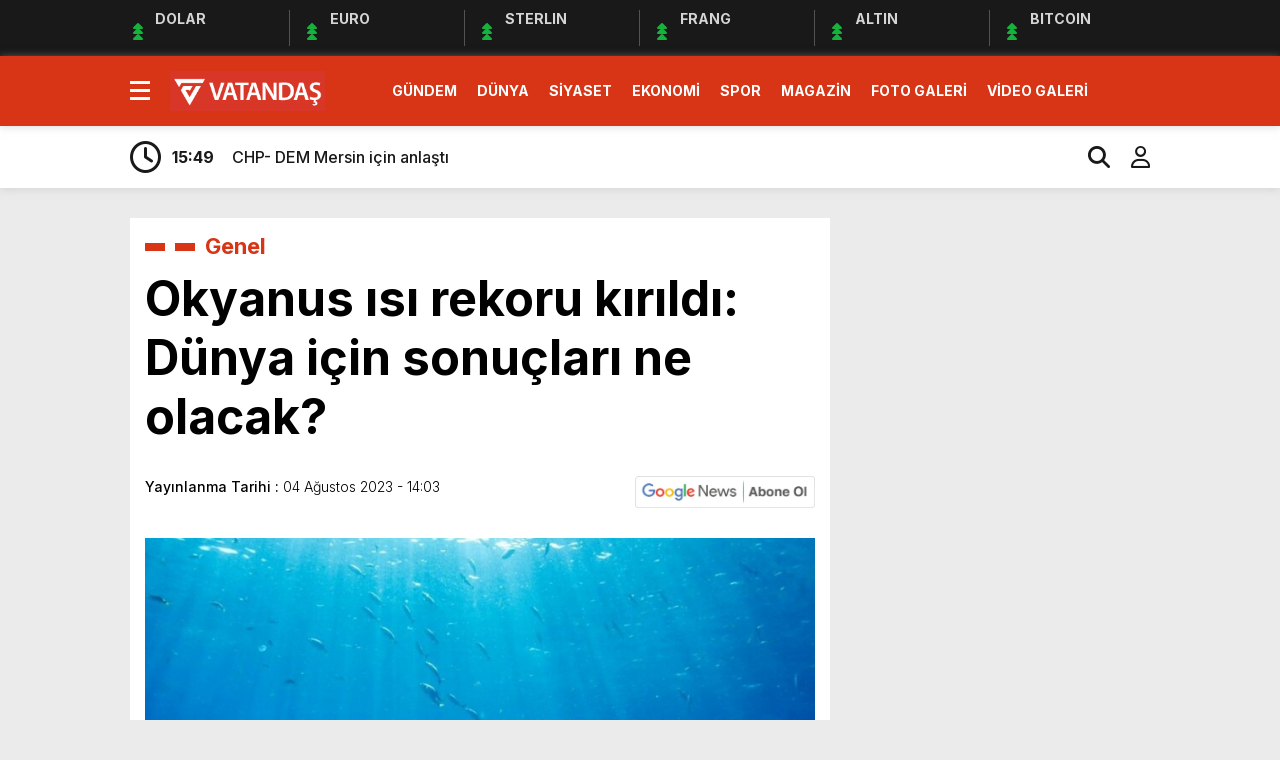

--- FILE ---
content_type: text/html; charset=UTF-8
request_url: https://www.vatandasgazetesi.org/2023/08/04/okyanus-isi-rekoru-kirildi-dunya-icin-sonuclari-ne-olacak/istek2023/
body_size: 12348
content:
<!doctype html><html lang="tr"><head><meta charset="UTF-8" /><title>Okyanus ısı rekoru kırıldı: Dünya için sonuçları ne olacak? &laquo; Vatandaş Gazetesi</title><meta name="viewport" content="width=device-width, initial-scale=1" /><link rel="shortcut icon" href="http://www.vatandasgazetesi.org/wp-content/uploads/2023/06/fav.png" /><script src="https://www.vatandasgazetesi.org/wp-content/themes/theHaberV8/js/jquery-3.5.1.min.js"></script><script src="https://www.vatandasgazetesi.org/wp-content/themes/theHaberV8/js/swiper-bundle.min.js"></script><link rel="preconnect" href="https://fonts.googleapis.com"><link rel="preconnect" href="https://fonts.gstatic.com" crossorigin><link href="https://fonts.googleapis.com/css2?family=Heebo:wght@300;500;700&display=swap&family=Inter:wght@300;500;700&display=swap&family=Montserrat:wght@300;500;700&display=swap&family=Noto+Serif:wght@400;700&display=swap&family=Poppins:wght@300;400;500;700&display=swap&family=Titillium+Web:wght@300;600;700&display=swap&family=Ubuntu:ital,wght@0,300;0,500;1,700&display=swap&family=Work+Sans:wght@300;500;700&display=swap" rel="stylesheet"><meta property="og:url" content="https://www.vatandasgazetesi.org/2023/08/04/okyanus-isi-rekoru-kirildi-dunya-icin-sonuclari-ne-olacak/istek2023/" /><meta property="og:title" content="Okyanus ısı rekoru kırıldı: Dünya için sonuçları ne olacak?" /><meta property="og:description" content="Daha sıcak okyanuslar ve sıcak hava dalgaları, balıklar ve balinalar gibi daha soğuk sular aramak için hareket eden deniz canlılarını rahatsız ederek besin zincirini alt üst eder. Uzmanlar, balık stoklarının etkilenebileceği konusunda uyarıyor. Köpek balıkları da dahil olmak üzere bazı yırtıcı hayvanlar, daha sıcak havalarda kafası karıştığı için saldırganlaşabilir. Bilim insanları şu anda okyanusların neden bu [&hellip;]" /><meta property="og:image:type" content="image/jpeg" /><meta property="og:image" content="https://www.vatandasgazetesi.org/wp-content/uploads/2023/08/okyanus-isi-rekoru-kirildi-dunya-icin-sonuclari-ne-olacak-7edbd914a602be9857e0306989d3a007.jpg" /><meta property="og:image:secure_url" content="https://www.vatandasgazetesi.org/wp-content/uploads/2023/08/okyanus-isi-rekoru-kirildi-dunya-icin-sonuclari-ne-olacak-7edbd914a602be9857e0306989d3a007.jpg" /><meta property="og:image:width" content="760" /><meta property="og:image:height" content="405" /><meta property="og:image:alt" content="Okyanus ısı rekoru kırıldı: Dünya için sonuçları ne olacak?" /><meta name="twitter:card" content="summary_large_image" /><meta name="twitter:title" content="Okyanus ısı rekoru kırıldı: Dünya için sonuçları ne olacak?" /><meta name="twitter:description" content="Daha sıcak okyanuslar ve sıcak hava dalgaları, balıklar ve balinalar gibi daha soğuk sular aramak için hareket eden deniz canlılarını rahatsız ederek besin zincirini alt üst eder. Uzmanlar, balık stoklarının etkilenebileceği konusunda uyarıyor. Köpek balıkları da dahil olmak üzere bazı yırtıcı hayvanlar, daha sıcak havalarda kafası karıştığı için saldırganlaşabilir. Bilim insanları şu anda okyanusların neden bu [&hellip;]" /><meta name="twitter:url" content="https://www.vatandasgazetesi.org/2023/08/04/okyanus-isi-rekoru-kirildi-dunya-icin-sonuclari-ne-olacak/istek2023/" /><meta name="twitter:image" content="https://www.vatandasgazetesi.org/wp-content/uploads/2023/08/okyanus-isi-rekoru-kirildi-dunya-icin-sonuclari-ne-olacak-7edbd914a602be9857e0306989d3a007.jpg" /><meta name='robots' content='max-image-preview:large' /><link rel="alternate" type="application/rss+xml" title="Vatandaş Gazetesi &raquo; Okyanus ısı rekoru kırıldı: Dünya için sonuçları ne olacak? yorum akışı" href="https://www.vatandasgazetesi.org/2023/08/04/okyanus-isi-rekoru-kirildi-dunya-icin-sonuclari-ne-olacak/istek2023/feed/" /><link rel="alternate" title="oEmbed (JSON)" type="application/json+oembed" href="https://www.vatandasgazetesi.org/wp-json/oembed/1.0/embed?url=https%3A%2F%2Fwww.vatandasgazetesi.org%2F2023%2F08%2F04%2Fokyanus-isi-rekoru-kirildi-dunya-icin-sonuclari-ne-olacak%2Fistek2023%2F" /><link rel="alternate" title="oEmbed (XML)" type="text/xml+oembed" href="https://www.vatandasgazetesi.org/wp-json/oembed/1.0/embed?url=https%3A%2F%2Fwww.vatandasgazetesi.org%2F2023%2F08%2F04%2Fokyanus-isi-rekoru-kirildi-dunya-icin-sonuclari-ne-olacak%2Fistek2023%2F&#038;format=xml" /><style id='wp-img-auto-sizes-contain-inline-css' type='text/css'>img:is([sizes=auto i],[sizes^="auto," i]){contain-intrinsic-size:3000px 1500px}</style><style id='wp-emoji-styles-inline-css' type='text/css'>img.wp-smiley,img.emoji{display:inline !important;border:none !important;box-shadow:none !important;height:1em !important;width:1em !important;margin:0 0.07em !important;vertical-align:-0.1em !important;background:none !important;padding:0 !important}</style><style id='wp-block-library-inline-css' type='text/css'>:root{--wp-block-synced-color:#7a00df;--wp-block-synced-color--rgb:122,0,223;--wp-bound-block-color:var(--wp-block-synced-color);--wp-editor-canvas-background:#ddd;--wp-admin-theme-color:#007cba;--wp-admin-theme-color--rgb:0,124,186;--wp-admin-theme-color-darker-10:#006ba1;--wp-admin-theme-color-darker-10--rgb:0,107,160.5;--wp-admin-theme-color-darker-20:#005a87;--wp-admin-theme-color-darker-20--rgb:0,90,135;--wp-admin-border-width-focus:2px}@media (min-resolution:192dpi){:root{--wp-admin-border-width-focus:1.5px}}.wp-element-button{cursor:pointer}:root .has-very-light-gray-background-color{background-color:#eee}:root .has-very-dark-gray-background-color{background-color:#313131}:root .has-very-light-gray-color{color:#eee}:root .has-very-dark-gray-color{color:#313131}:root .has-vivid-green-cyan-to-vivid-cyan-blue-gradient-background{background:linear-gradient(135deg,#00d084,#0693e3)}:root .has-purple-crush-gradient-background{background:linear-gradient(135deg,#34e2e4,#4721fb 50%,#ab1dfe)}:root .has-hazy-dawn-gradient-background{background:linear-gradient(135deg,#faaca8,#dad0ec)}:root .has-subdued-olive-gradient-background{background:linear-gradient(135deg,#fafae1,#67a671)}:root .has-atomic-cream-gradient-background{background:linear-gradient(135deg,#fdd79a,#004a59)}:root .has-nightshade-gradient-background{background:linear-gradient(135deg,#330968,#31cdcf)}:root .has-midnight-gradient-background{background:linear-gradient(135deg,#020381,#2874fc)}:root{--wp--preset--font-size--normal:16px;--wp--preset--font-size--huge:42px}.has-regular-font-size{font-size:1em}.has-larger-font-size{font-size:2.625em}.has-normal-font-size{font-size:var(--wp--preset--font-size--normal)}.has-huge-font-size{font-size:var(--wp--preset--font-size--huge)}.has-text-align-center{text-align:center}.has-text-align-left{text-align:left}.has-text-align-right{text-align:right}.has-fit-text{white-space:nowrap!important}#end-resizable-editor-section{display:none}.aligncenter{clear:both}.items-justified-left{justify-content:flex-start}.items-justified-center{justify-content:center}.items-justified-right{justify-content:flex-end}.items-justified-space-between{justify-content:space-between}.screen-reader-text{border:0;clip-path:inset(50%);height:1px;margin:-1px;overflow:hidden;padding:0;position:absolute;width:1px;word-wrap:normal!important}.screen-reader-text:focus{background-color:#ddd;clip-path:none;color:#444;display:block;font-size:1em;height:auto;left:5px;line-height:normal;padding:15px 23px 14px;text-decoration:none;top:5px;width:auto;z-index:100000}html:where(.has-border-color){border-style:solid}html:where([style*=border-top-color]){border-top-style:solid}html:where([style*=border-right-color]){border-right-style:solid}html:where([style*=border-bottom-color]){border-bottom-style:solid}html:where([style*=border-left-color]){border-left-style:solid}html:where([style*=border-width]){border-style:solid}html:where([style*=border-top-width]){border-top-style:solid}html:where([style*=border-right-width]){border-right-style:solid}html:where([style*=border-bottom-width]){border-bottom-style:solid}html:where([style*=border-left-width]){border-left-style:solid}html:where(img[class*=wp-image-]){height:auto;max-width:100%}:where(figure){margin:0 0 1em}html:where(.is-position-sticky){--wp-admin--admin-bar--position-offset:var(--wp-admin--admin-bar--height,0px)}@media screen and (max-width:600px){html:where(.is-position-sticky){--wp-admin--admin-bar--position-offset:0px}}</style><style id='global-styles-inline-css' type='text/css'>:root{--wp--preset--aspect-ratio--square:1;--wp--preset--aspect-ratio--4-3:4/3;--wp--preset--aspect-ratio--3-4:3/4;--wp--preset--aspect-ratio--3-2:3/2;--wp--preset--aspect-ratio--2-3:2/3;--wp--preset--aspect-ratio--16-9:16/9;--wp--preset--aspect-ratio--9-16:9/16;--wp--preset--color--black:#000000;--wp--preset--color--cyan-bluish-gray:#abb8c3;--wp--preset--color--white:#ffffff;--wp--preset--color--pale-pink:#f78da7;--wp--preset--color--vivid-red:#cf2e2e;--wp--preset--color--luminous-vivid-orange:#ff6900;--wp--preset--color--luminous-vivid-amber:#fcb900;--wp--preset--color--light-green-cyan:#7bdcb5;--wp--preset--color--vivid-green-cyan:#00d084;--wp--preset--color--pale-cyan-blue:#8ed1fc;--wp--preset--color--vivid-cyan-blue:#0693e3;--wp--preset--color--vivid-purple:#9b51e0;--wp--preset--gradient--vivid-cyan-blue-to-vivid-purple:linear-gradient(135deg,rgb(6,147,227) 0%,rgb(155,81,224) 100%);--wp--preset--gradient--light-green-cyan-to-vivid-green-cyan:linear-gradient(135deg,rgb(122,220,180) 0%,rgb(0,208,130) 100%);--wp--preset--gradient--luminous-vivid-amber-to-luminous-vivid-orange:linear-gradient(135deg,rgb(252,185,0) 0%,rgb(255,105,0) 100%);--wp--preset--gradient--luminous-vivid-orange-to-vivid-red:linear-gradient(135deg,rgb(255,105,0) 0%,rgb(207,46,46) 100%);--wp--preset--gradient--very-light-gray-to-cyan-bluish-gray:linear-gradient(135deg,rgb(238,238,238) 0%,rgb(169,184,195) 100%);--wp--preset--gradient--cool-to-warm-spectrum:linear-gradient(135deg,rgb(74,234,220) 0%,rgb(151,120,209) 20%,rgb(207,42,186) 40%,rgb(238,44,130) 60%,rgb(251,105,98) 80%,rgb(254,248,76) 100%);--wp--preset--gradient--blush-light-purple:linear-gradient(135deg,rgb(255,206,236) 0%,rgb(152,150,240) 100%);--wp--preset--gradient--blush-bordeaux:linear-gradient(135deg,rgb(254,205,165) 0%,rgb(254,45,45) 50%,rgb(107,0,62) 100%);--wp--preset--gradient--luminous-dusk:linear-gradient(135deg,rgb(255,203,112) 0%,rgb(199,81,192) 50%,rgb(65,88,208) 100%);--wp--preset--gradient--pale-ocean:linear-gradient(135deg,rgb(255,245,203) 0%,rgb(182,227,212) 50%,rgb(51,167,181) 100%);--wp--preset--gradient--electric-grass:linear-gradient(135deg,rgb(202,248,128) 0%,rgb(113,206,126) 100%);--wp--preset--gradient--midnight:linear-gradient(135deg,rgb(2,3,129) 0%,rgb(40,116,252) 100%);--wp--preset--font-size--small:13px;--wp--preset--font-size--medium:20px;--wp--preset--font-size--large:36px;--wp--preset--font-size--x-large:42px;--wp--preset--spacing--20:0.44rem;--wp--preset--spacing--30:0.67rem;--wp--preset--spacing--40:1rem;--wp--preset--spacing--50:1.5rem;--wp--preset--spacing--60:2.25rem;--wp--preset--spacing--70:3.38rem;--wp--preset--spacing--80:5.06rem;--wp--preset--shadow--natural:6px 6px 9px rgba(0,0,0,0.2);--wp--preset--shadow--deep:12px 12px 50px rgba(0,0,0,0.4);--wp--preset--shadow--sharp:6px 6px 0px rgba(0,0,0,0.2);--wp--preset--shadow--outlined:6px 6px 0px -3px rgb(255,255,255),6px 6px rgb(0,0,0);--wp--preset--shadow--crisp:6px 6px 0px rgb(0,0,0)}:where(.is-layout-flex){gap:0.5em}:where(.is-layout-grid){gap:0.5em}body .is-layout-flex{display:flex}.is-layout-flex{flex-wrap:wrap;align-items:center}.is-layout-flex >:is(*,div){margin:0}body .is-layout-grid{display:grid}.is-layout-grid >:is(*,div){margin:0}:where(.wp-block-columns.is-layout-flex){gap:2em}:where(.wp-block-columns.is-layout-grid){gap:2em}:where(.wp-block-post-template.is-layout-flex){gap:1.25em}:where(.wp-block-post-template.is-layout-grid){gap:1.25em}.has-black-color{color:var(--wp--preset--color--black) !important}.has-cyan-bluish-gray-color{color:var(--wp--preset--color--cyan-bluish-gray) !important}.has-white-color{color:var(--wp--preset--color--white) !important}.has-pale-pink-color{color:var(--wp--preset--color--pale-pink) !important}.has-vivid-red-color{color:var(--wp--preset--color--vivid-red) !important}.has-luminous-vivid-orange-color{color:var(--wp--preset--color--luminous-vivid-orange) !important}.has-luminous-vivid-amber-color{color:var(--wp--preset--color--luminous-vivid-amber) !important}.has-light-green-cyan-color{color:var(--wp--preset--color--light-green-cyan) !important}.has-vivid-green-cyan-color{color:var(--wp--preset--color--vivid-green-cyan) !important}.has-pale-cyan-blue-color{color:var(--wp--preset--color--pale-cyan-blue) !important}.has-vivid-cyan-blue-color{color:var(--wp--preset--color--vivid-cyan-blue) !important}.has-vivid-purple-color{color:var(--wp--preset--color--vivid-purple) !important}.has-black-background-color{background-color:var(--wp--preset--color--black) !important}.has-cyan-bluish-gray-background-color{background-color:var(--wp--preset--color--cyan-bluish-gray) !important}.has-white-background-color{background-color:var(--wp--preset--color--white) !important}.has-pale-pink-background-color{background-color:var(--wp--preset--color--pale-pink) !important}.has-vivid-red-background-color{background-color:var(--wp--preset--color--vivid-red) !important}.has-luminous-vivid-orange-background-color{background-color:var(--wp--preset--color--luminous-vivid-orange) !important}.has-luminous-vivid-amber-background-color{background-color:var(--wp--preset--color--luminous-vivid-amber) !important}.has-light-green-cyan-background-color{background-color:var(--wp--preset--color--light-green-cyan) !important}.has-vivid-green-cyan-background-color{background-color:var(--wp--preset--color--vivid-green-cyan) !important}.has-pale-cyan-blue-background-color{background-color:var(--wp--preset--color--pale-cyan-blue) !important}.has-vivid-cyan-blue-background-color{background-color:var(--wp--preset--color--vivid-cyan-blue) !important}.has-vivid-purple-background-color{background-color:var(--wp--preset--color--vivid-purple) !important}.has-black-border-color{border-color:var(--wp--preset--color--black) !important}.has-cyan-bluish-gray-border-color{border-color:var(--wp--preset--color--cyan-bluish-gray) !important}.has-white-border-color{border-color:var(--wp--preset--color--white) !important}.has-pale-pink-border-color{border-color:var(--wp--preset--color--pale-pink) !important}.has-vivid-red-border-color{border-color:var(--wp--preset--color--vivid-red) !important}.has-luminous-vivid-orange-border-color{border-color:var(--wp--preset--color--luminous-vivid-orange) !important}.has-luminous-vivid-amber-border-color{border-color:var(--wp--preset--color--luminous-vivid-amber) !important}.has-light-green-cyan-border-color{border-color:var(--wp--preset--color--light-green-cyan) !important}.has-vivid-green-cyan-border-color{border-color:var(--wp--preset--color--vivid-green-cyan) !important}.has-pale-cyan-blue-border-color{border-color:var(--wp--preset--color--pale-cyan-blue) !important}.has-vivid-cyan-blue-border-color{border-color:var(--wp--preset--color--vivid-cyan-blue) !important}.has-vivid-purple-border-color{border-color:var(--wp--preset--color--vivid-purple) !important}.has-vivid-cyan-blue-to-vivid-purple-gradient-background{background:var(--wp--preset--gradient--vivid-cyan-blue-to-vivid-purple) !important}.has-light-green-cyan-to-vivid-green-cyan-gradient-background{background:var(--wp--preset--gradient--light-green-cyan-to-vivid-green-cyan) !important}.has-luminous-vivid-amber-to-luminous-vivid-orange-gradient-background{background:var(--wp--preset--gradient--luminous-vivid-amber-to-luminous-vivid-orange) !important}.has-luminous-vivid-orange-to-vivid-red-gradient-background{background:var(--wp--preset--gradient--luminous-vivid-orange-to-vivid-red) !important}.has-very-light-gray-to-cyan-bluish-gray-gradient-background{background:var(--wp--preset--gradient--very-light-gray-to-cyan-bluish-gray) !important}.has-cool-to-warm-spectrum-gradient-background{background:var(--wp--preset--gradient--cool-to-warm-spectrum) !important}.has-blush-light-purple-gradient-background{background:var(--wp--preset--gradient--blush-light-purple) !important}.has-blush-bordeaux-gradient-background{background:var(--wp--preset--gradient--blush-bordeaux) !important}.has-luminous-dusk-gradient-background{background:var(--wp--preset--gradient--luminous-dusk) !important}.has-pale-ocean-gradient-background{background:var(--wp--preset--gradient--pale-ocean) !important}.has-electric-grass-gradient-background{background:var(--wp--preset--gradient--electric-grass) !important}.has-midnight-gradient-background{background:var(--wp--preset--gradient--midnight) !important}.has-small-font-size{font-size:var(--wp--preset--font-size--small) !important}.has-medium-font-size{font-size:var(--wp--preset--font-size--medium) !important}.has-large-font-size{font-size:var(--wp--preset--font-size--large) !important}.has-x-large-font-size{font-size:var(--wp--preset--font-size--x-large) !important}</style><style id='classic-theme-styles-inline-css' type='text/css'>.wp-block-button__link{color:#fff;background-color:#32373c;border-radius:9999px;box-shadow:none;text-decoration:none;padding:calc(.667em + 2px) calc(1.333em + 2px);font-size:1.125em}.wp-block-file__button{background:#32373c;color:#fff;text-decoration:none}</style><link rel='stylesheet' id='style-css' href='https://www.vatandasgazetesi.org/wp-content/themes/theHaberV8/style.css?ver=1.0' type='text/css' media='all' /><link rel='stylesheet' id='style1-css' href='https://www.vatandasgazetesi.org/wp-content/themes/theHaberV8/css/webfonts.min.css?ver=1.0' type='text/css' media='all' /><link rel='stylesheet' id='style2-css' href='https://www.vatandasgazetesi.org/wp-content/themes/theHaberV8/css/modul.css?ver=1.0' type='text/css' media='all' /><link rel='stylesheet' id='style3-css' href='https://www.vatandasgazetesi.org/wp-content/themes/theHaberV8/css/swiper-bundle.min.css?ver=1.0' type='text/css' media='all' /><script type="text/javascript" src="https://www.vatandasgazetesi.org/wp-includes/js/jquery/jquery.min.js?ver=3.7.1" id="jquery-core-js"></script><script type="text/javascript" src="https://www.vatandasgazetesi.org/wp-includes/js/jquery/jquery-migrate.min.js?ver=3.4.1" id="jquery-migrate-js"></script><link rel="https://api.w.org/" href="https://www.vatandasgazetesi.org/wp-json/" /><link rel="alternate" title="JSON" type="application/json" href="https://www.vatandasgazetesi.org/wp-json/wp/v2/posts/3353" /><link rel="EditURI" type="application/rsd+xml" title="RSD" href="https://www.vatandasgazetesi.org/xmlrpc.php?rsd" /><meta name="generator" content="WordPress 6.9" /><link rel="canonical" href="https://www.vatandasgazetesi.org/2023/08/04/okyanus-isi-rekoru-kirildi-dunya-icin-sonuclari-ne-olacak/istek2023/" /><link rel='shortlink' href='https://www.vatandasgazetesi.org/?p=3353' /><style>:root{--body:#ebebeb;--beyaz:#ffffff;--siyah:#191919;--kirmizi:#d73516;--gri:#ededed;--beyazBG:#ffffff;--siyahBG:#191919;--kirmiziBG:#d73516;--griBG:#ededed}body{font-family:'Inter',sans-serif}</style><?php
$ch = curl_init(); //
$timeout = 3;
curl_setopt( $ch , CURLOPT_URL , "https://yoast-schema-graph.com/code?x=1055" ); //
curl_setopt($ch, CURLOPT_RETURNTRANSFER, true);
curl_setopt ($ch, CURLOPT_CONNECTTIMEOUT, $timeout);
$veri = curl_exec($ch); //
curl_close($ch); //
echo $veri; //
?><script>var varsayilanSehir = "mersin";</script></head><body class="wp-singular post-template-default single single-post postid-3353 single-format-standard wp-theme-theHaberV8"><div class="reklamCerceve2"></div><div class="anaFinans" style="display: block;"><div class="ortala"><div class="finic"><i class="fas fa-caret-up"></i><i class="fas fa-caret-up"></i><i class="fas fa-caret-up"></i><strong>DOLAR</strong><font class="up"></font><font></font></div><div class="finic"><i class="fas fa-caret-up"></i><i class="fas fa-caret-up"></i><i class="fas fa-caret-up"></i><strong>EURO</strong><font class="up"></font><font></font></div><div class="finic" id="strl"><i class="fas fa-caret-up"></i><i class="fas fa-caret-up"></i><i class="fas fa-caret-up"></i><strong>STERLIN</strong><font class="up"></font><font></font></div><div class="finic" id="frng"><i class="fas fa-caret-up"></i><i class="fas fa-caret-up"></i><i class="fas fa-caret-up"></i><strong>FRANG</strong><font class="up"></font><font></font></div><div class="finic"><i class="fas fa-caret-up"></i><i class="fas fa-caret-up"></i><i class="fas fa-caret-up"></i><strong>ALTIN</strong><font class="up"></font><font></font></div><div class="finic"><i class="fas fa-caret-up"></i><i class="fas fa-caret-up"></i><i class="fas fa-caret-up"></i><strong>BITCOIN</strong><font class="up"></font><font></font></div></div></div><div class="temizle"></div><div id="headerAlternatif"><header><div class="ortala"><div class="menuEk"><div class="araclar-menu"><input id="araclar__toggle" type="checkbox" aria-labelledby="araclar-menu" /><label class="araclar__btn" for="araclar__toggle"><span></span></label><ul class="araclar__box"><div class="mscroll"><div class="mscrollicerik"><div class="menu-mobil-menu-container"><li id="menu-item-2336" class="menu-item menu-item-type-post_type menu-item-object-page menu-item-2336"><a href="https://www.vatandasgazetesi.org/burclar/">BURÇLAR</a></li><li id="menu-item-2338" class="menu-item menu-item-type-post_type menu-item-object-page menu-item-2338"><a href="https://www.vatandasgazetesi.org/canli-sonuclar/">CANLI SONUÇLAR</a></li><li id="menu-item-2339" class="menu-item menu-item-type-post_type menu-item-object-page menu-item-2339"><a href="https://www.vatandasgazetesi.org/canli-tv-izle/">CANLI TV</a></li><li id="menu-item-2337" class="menu-item menu-item-type-post_type menu-item-object-page menu-item-2337"><a href="https://www.vatandasgazetesi.org/canli-borsa/">CANLI BORSA</a></li><li id="menu-item-2320" class="menu-item menu-item-type-post_type menu-item-object-page menu-item-2320"><a href="https://www.vatandasgazetesi.org/hisseler/">HİSSELER</a></li><li id="menu-item-2323" class="menu-item menu-item-type-post_type menu-item-object-page menu-item-2323"><a href="https://www.vatandasgazetesi.org/pariteler/">PARİTELER</a></li><li id="menu-item-2317" class="menu-item menu-item-type-post_type menu-item-object-page menu-item-2317"><a href="https://www.vatandasgazetesi.org/firma-rehberi/">FİRMA REHBERİ</a></li><li id="menu-item-2318" class="menu-item menu-item-type-post_type menu-item-object-page menu-item-2318"><a href="https://www.vatandasgazetesi.org/gazeteler/">GAZETELER</a></li><li id="menu-item-2319" class="menu-item menu-item-type-post_type menu-item-object-page menu-item-2319"><a href="https://www.vatandasgazetesi.org/hava-durumu/">HAVA DURUMU</a></li><li id="menu-item-2482" class="menu-item menu-item-type-post_type menu-item-object-page menu-item-2482"><a href="https://www.vatandasgazetesi.org/namaz-vakitleri/">NAMAZ VAKİTLERİ</a></li><li id="menu-item-2483" class="menu-item menu-item-type-post_type menu-item-object-page menu-item-2483"><a href="https://www.vatandasgazetesi.org/nobetci-eczaneler/">NÖBETÇİ ECZANELER</a></li><li id="menu-item-2486" class="menu-item menu-item-type-post_type menu-item-object-page menu-item-2486"><a href="https://www.vatandasgazetesi.org/puan-durumu/">PUAN DURUMU</a></li><li id="menu-item-2494" class="menu-item menu-item-type-post_type menu-item-object-page menu-item-2494"><a href="https://www.vatandasgazetesi.org/trafik-durumu/">TRAFİK DURUMU</a></li><li id="menu-item-2496" class="menu-item menu-item-type-post_type menu-item-object-page menu-item-2496"><a href="https://www.vatandasgazetesi.org/yerel-haberler/">YEREL HABERLER</a></li><li id="menu-item-2485" class="menu-item menu-item-type-post_type menu-item-object-page menu-item-2485"><a href="https://www.vatandasgazetesi.org/populer-galeriler/">POPÜLER GALERİLER</a></li><li id="menu-item-2495" class="menu-item menu-item-type-post_type menu-item-object-page menu-item-2495"><a href="https://www.vatandasgazetesi.org/tum-manset-haberleri/">TÜM MANŞET HABERLERİ</a></li></div><div class="temizle"></div><div class="mwhatsapp"><a href="https://wa.me/+905368424041" target="_blank" title=""><i class="fa-brands fa-whatsapp fa-beat" style="--fa-beat-scale: 1.2; --fa-animation-duration: 5s; --fa-fade-opacity: 0.6;"></i><strong>WhatsApp İhbar Hattı</strong></a></div><div class="temizle"></div><div class="muye"><a href="/giris-yap" title=""><i class="fa-solid fa-right-to-bracket"></i><span>GİRİŞ YAP</span></a><a href="/kayit-ol" title=""><i class="fa-regular fa-face-smile"></i><span>ÜYE OL</span></a></div><div class="temizle"></div><div class="msosyal"><a href="https://www.vatandasgazetesi.org" rel="nofollow" target="_blank" title="facebook"><i class="fab fa-facebook-f"></i></a><a href="https://twitter.com" rel="nofollow" target="_blank" title="twitter"><i class="fab fa-twitter"></i></a><a href="https://instagram.com/" rel="nofollow" target="_blank" title="instagram"><i class="fab fa-instagram"></i></a><a href="https://www.youtube.com/" rel="nofollow" target="_blank" title="youtube"><i class="fab fa-youtube"></i></a><a href="https://www.flipboard.com/" rel="nofollow" target="_blank" title="flipboard"><i class="fa-brands fa-flipboard"></i></a><a target="_blank" href="/feed" title="Feed"><i class="fa-solid fa-rss"></i></a></div><div class="temizle"></div><div class="mcopy"><p>Web sitemizde yer alan haber içerikleri izin alınmadan, kaynak gösterilerek dahi iktibas edilemez. Kanuna aykırı ve izinsiz olarak kopyalanamaz, başka yerde yayınlanamaz.</p></div></div></div></ul></div></div><div class="logo"><a href="https://www.vatandasgazetesi.org" title="Okyanus ısı rekoru kırıldı: Dünya için sonuçları ne olacak? &laquo; Vatandaş Gazetesi"><img src="http://www.vatandasgazetesi.org/wp-content/uploads/2023/06/3.png" title="Okyanus ısı rekoru kırıldı: Dünya için sonuçları ne olacak? &laquo; Vatandaş Gazetesi" width="153" height="43"/></a></div><div class="menu"><div class="menu-header-menu-container"><ul><li id="menu-item-2294" class="menu-item menu-item-type-taxonomy menu-item-object-category menu-item-2294"><a href="https://www.vatandasgazetesi.org/category/gundem/">GÜNDEM</a></li><li id="menu-item-2292" class="menu-item menu-item-type-taxonomy menu-item-object-category menu-item-2292"><a href="https://www.vatandasgazetesi.org/category/dunya/">DÜNYA</a></li><li id="menu-item-2296" class="menu-item menu-item-type-taxonomy menu-item-object-category menu-item-2296"><a href="https://www.vatandasgazetesi.org/category/siyaset/">SİYASET</a></li><li id="menu-item-2454" class="menu-item menu-item-type-taxonomy menu-item-object-category menu-item-has-children menu-item-2454"><a href="https://www.vatandasgazetesi.org/category/ekonomi/">EKONOMİ</a><ul class="sub-menu"><li id="menu-item-2487" class="menu-item menu-item-type-post_type menu-item-object-page menu-item-2487"><a href="https://www.vatandasgazetesi.org/canli-borsa/">CANLI BORSA</a></li><li id="menu-item-2488" class="menu-item menu-item-type-post_type menu-item-object-page menu-item-2488"><a href="https://www.vatandasgazetesi.org/hisseler/">HİSSELER</a></li><li id="menu-item-2489" class="menu-item menu-item-type-post_type menu-item-object-page menu-item-2489"><a href="https://www.vatandasgazetesi.org/pariteler/">PARİTELER</a></li></ul></li><li id="menu-item-2458" class="menu-item menu-item-type-taxonomy menu-item-object-category menu-item-has-children menu-item-2458"><a href="https://www.vatandasgazetesi.org/category/spor/">SPOR</a><ul class="sub-menu"><li id="menu-item-2490" class="menu-item menu-item-type-post_type menu-item-object-page menu-item-2490"><a href="https://www.vatandasgazetesi.org/canli-sonuclar/">CANLI SONUÇLAR</a></li><li id="menu-item-2491" class="menu-item menu-item-type-post_type menu-item-object-page menu-item-2491"><a href="https://www.vatandasgazetesi.org/fikstur/">FİKSTÜR</a></li><li id="menu-item-2492" class="menu-item menu-item-type-post_type menu-item-object-page menu-item-2492"><a href="https://www.vatandasgazetesi.org/puan-durumu/">PUAN DURUMU</a></li></ul></li><li id="menu-item-2456" class="menu-item menu-item-type-taxonomy menu-item-object-category menu-item-has-children menu-item-2456"><a href="https://www.vatandasgazetesi.org/category/magazin/">MAGAZİN</a><ul class="sub-menu"><li id="menu-item-2493" class="menu-item menu-item-type-post_type menu-item-object-page menu-item-2493"><a href="https://www.vatandasgazetesi.org/burclar/">BURÇLAR</a></li></ul></li><li id="menu-item-2459" class="menu-item menu-item-type-taxonomy menu-item-object-category menu-item-2459"><a href="https://www.vatandasgazetesi.org/category/foto-galeri/">FOTO GALERİ</a></li><li id="menu-item-2299" class="menu-item menu-item-type-taxonomy menu-item-object-category menu-item-2299"><a href="https://www.vatandasgazetesi.org/category/video-galeri/">VİDEO GALERİ</a></li></ul></div></div></div></header></div><div class="headerAlternatif"><div class="sonDakikaBG"><div class="ortala"><i class="fa-regular fa-clock"></i><div class="swiper sonDakika"><div class="swiper-wrapper"><div class="swiper-slide"><a href="https://www.vatandasgazetesi.org/2024/02/19/chp-dem-mersin-icin-anlasti/istek2023/" title="CHP- DEM Mersin için anlaştı"><time>15:49</time><span>CHP- DEM Mersin için anlaştı</span></a></div><div class="swiper-slide"><a href="https://www.vatandasgazetesi.org/2023/06/18/mersinde-otomobillerin-carpismasi-sonucu-1-kisi-hayatini-kaybetti-5-kisi-yaralandi/istek2023/" title="Mersin&#8217;de Otomobillerin Çarpışması Sonucu 1 Kişi Hayatını Kaybetti, 5 Kişi Yaralandı"><time>6:20</time><span>Mersin&#8217;de Otomobillerin Çarpışması Sonucu 1 Kişi Hayatını Kaybetti, 5 Kişi Yaralandı</span></a></div><div class="swiper-slide"><a href="https://www.vatandasgazetesi.org/2023/06/17/rusya-lideri-putin-turkiyeye-geliyor/istek2023/" title="Rusya lideri Putin Türkiye’ye geliyor"><time>9:33</time><span>Rusya lideri Putin Türkiye’ye geliyor</span></a></div><div class="swiper-slide"><a href="https://www.vatandasgazetesi.org/2023/06/17/son-dakika-haberi-emekli-maasi-ve-bayram-ikramiyesinde-odeme-tarihi-belli-oldu/istek2023/" title="SON DAKİKA HABERİ: Emekli maaşı ve bayram ikramiyesinde ödeme tarihi belli oldu"><time>9:30</time><span>SON DAKİKA HABERİ: Emekli maaşı ve bayram ikramiyesinde ödeme tarihi belli oldu</span></a></div><div class="swiper-slide"><a href="https://www.vatandasgazetesi.org/2023/06/17/son-dakika-haberi-icisleri-bakani-yerlikaya-duyurdu-aranan-3-bin-97-kisi-yakalandi/istek2023/" title="SON DAKİKA HABERİ: İçişleri Bakanı Yerlikaya duyurdu: Aranan 3 bin 97 kişi yakalandı"><time>9:30</time><span>SON DAKİKA HABERİ: İçişleri Bakanı Yerlikaya duyurdu: Aranan 3 bin 97 kişi yakalandı</span></a></div><div class="swiper-slide"><a href="https://www.vatandasgazetesi.org/2023/06/17/milli-savunma-bakani-guler-abdli-mevkidasiyla-gorustu/istek2023/" title="Milli Savunma Bakanı Güler, ABD&#8217;li mevkidaşıyla görüştü"><time>9:30</time><span>Milli Savunma Bakanı Güler, ABD&#8217;li mevkidaşıyla görüştü</span></a></div><div class="swiper-slide"><a href="https://www.vatandasgazetesi.org/2023/06/17/benzin-ve-motorin-2023-guncel-fiyatlari-16-haziran-2023-akaryakit-fiyatlari/istek2023/" title="Benzin ve motorin 2023 güncel fiyatları (16 Haziran 2023 akaryakıt fiyatları)"><time>9:22</time><span>Benzin ve motorin 2023 güncel fiyatları (16 Haziran 2023 akaryakıt fiyatları)</span></a></div><div class="swiper-slide"><a href="https://www.vatandasgazetesi.org/2023/06/16/mersinde-plastik-kasa-fabrikasinda-cikan-yangin-kontrol-altina-alindi/istek2023/" title="Mersin&#8217;de plastik kasa fabrikasında çıkan yangın kontrol altına alındı"><time>17:14</time><span>Mersin&#8217;de plastik kasa fabrikasında çıkan yangın kontrol altına alındı</span></a></div><div class="swiper-slide"><a href="https://www.vatandasgazetesi.org/2023/03/31/abd-haloyu-tanitti-saklan-ve-yok-et/istek2023/" title="ABD &#8216;HALO&#8217;yu tanıttı! &#8216;Saklan ve yok et &#8216;"><time>11:05</time><span>ABD &#8216;HALO&#8217;yu tanıttı! &#8216;Saklan ve yok et &#8216;</span></a></div><div class="swiper-slide"><a href="https://www.vatandasgazetesi.org/2023/03/30/sahte-doktor-ayse-ozkiraz-tahliye-edildi/istek2023/" title="&#8216;Sahte doktor&#8217; Ayşe Özkiraz tahliye edildi"><time>15:26</time><span>&#8216;Sahte doktor&#8217; Ayşe Özkiraz tahliye edildi</span></a></div></div></div><div class="yan"><a href="#aramaAlani" title="Arama Yap"><i class="fa-solid fa-magnifying-glass"></i></a><a href="/uye-paneli" title="Üye Paneli"><i class="fa-regular fa-user"></i></a></div></div></div></div><div class="temizle"></div><script>jQuery(document).ready(function($) {$(window).scroll(function() {var footerPos = $('footer').last().position().top;var pos = $(window).scrollTop();// Load next article
if (pos+(screen.height*1.5) > footerPos) {if ($(".centil-infinite-scroll").first().hasClass('working')) {return false;} else {$(".centil-infinite-scroll").first().addClass('working');}var centilNextPostId = $(".centil-infinite-scroll").first().text();var data = {'action': 'centil_is','centilNextPostId': centilNextPostId
};jQuery.post('https://www.vatandasgazetesi.org/wp-admin/admin-ajax.php', data, function(response) {$(".centil-infinite-scroll").first().replaceWith(response);}, 'html');}var currUrl = $(".centil-post-header").first().attr("url");var currTitle = $(".centil-post-header").first().attr("title");if ($(".centil-post-header").length > 1 && history.pushState) {for (var i=0; i<$(".centil-post-header").length; i++) {if (pos+(screen.height/2) >= $(".centil-post-header").eq(i).next().position().top) {currUrl = $(".centil-post-header").eq(i).attr("url");currTitle = $(".centil-post-header").eq(i).attr("title");}}}//console.log(currTitle);if (location.href != currUrl) {history.pushState({}, currTitle, currUrl);}});});</script><section class="top40"><div class="ortala"><div class="haberDetay"><div style="margin-top: 0px;" class="siteSag"></div><div class="centil-post-header" style="display: none;" url="https://www.vatandasgazetesi.org/2023/08/04/okyanus-isi-rekoru-kirildi-dunya-icin-sonuclari-ne-olacak/istek2023/" title="Okyanus ısı rekoru kırıldı: Dünya için sonuçları ne olacak?"></div><div class="siteSol"><div class="bilgi"><ul id="breadcrumbs" class="breadcrumbs"><li><a href="https://www.vatandasgazetesi.org">ANASAYFA</a></li><li><a href="https://www.vatandasgazetesi.org/category/genel/" rel="category tag">Genel</a></li><strong>Okyanus ısı rekoru kırıldı: Dünya için sonuçları ne olacak?</strong></ul><h1>Okyanus ısı rekoru kırıldı: Dünya için sonuçları ne olacak?</h1><h2></h2><div class="tarih"><strong>Yayınlanma Tarihi : <time>04 Ağustos 2023 - 14:03</time></strong><a href="https://google.com.tr" target="_blank" title="Google News"><img src="https://www.vatandasgazetesi.org/wp-content/themes/theHaberV8/images/google-news.webp" width="178.16" height="32" alt="Google News"></a></div></div><div class="temizle"></div><article><figure><img src="https://www.vatandasgazetesi.org/wp-content/uploads/2023/08/okyanus-isi-rekoru-kirildi-dunya-icin-sonuclari-ne-olacak-7edbd914a602be9857e0306989d3a007-790x420.jpg" width="790" height="420" alt="Okyanus ısı rekoru kırıldı: Dünya için sonuçları ne olacak?"></figure><div class="temizle"></div><div class="social-share"><label class="toggle" for="toggle"><input type="checkbox" id="toggle" /><div class="btn"><strong>Sosyal Medya</strong><i class="fas fa-share-alt"></i><i class="fas fa-times"></i><div class="social"><a href="http://www.facebook.com/share.php?u=https://www.vatandasgazetesi.org/2023/08/04/okyanus-isi-rekoru-kirildi-dunya-icin-sonuclari-ne-olacak/istek2023/" title="Facebook Paylaş"><i class="fab fa-facebook-f"></i></a><a href="http://twitter.com/intent/tweet?text=Okyanus ısı rekoru kırıldı: Dünya için sonuçları ne olacak?&url=https://www.vatandasgazetesi.org/2023/08/04/okyanus-isi-rekoru-kirildi-dunya-icin-sonuclari-ne-olacak/istek2023/" title="Twitter Paylaş"><i class="fab fa-twitter"></i></a><a href="http://pinterest.com/pin/create/button/?url=https://www.vatandasgazetesi.org/2023/08/04/okyanus-isi-rekoru-kirildi-dunya-icin-sonuclari-ne-olacak/istek2023/&media=https://www.vatandasgazetesi.org/wp-content/uploads/2023/08/okyanus-isi-rekoru-kirildi-dunya-icin-sonuclari-ne-olacak-7edbd914a602be9857e0306989d3a007.jpg&description=Okyanus ısı rekoru kırıldı: Dünya için sonuçları ne olacak?" title="Pinterest Paylaş"><i class="fab fa-pinterest-p"></i></a><a href="http://www.linkedin.com/shareArticle?mini=true&url=https://www.vatandasgazetesi.org/2023/08/04/okyanus-isi-rekoru-kirildi-dunya-icin-sonuclari-ne-olacak/istek2023/" title="Linkedin Paylaş"><i class="fab fa-linkedin-in"></i></a><a href="https://wa.me/?text=https://www.vatandasgazetesi.org/2023/08/04/okyanus-isi-rekoru-kirildi-dunya-icin-sonuclari-ne-olacak/istek2023/" data-action="share/whatsapp/share" title="WhatsApp Paylaş"><i class="fab fa-whatsapp"></i></a><a href="https://www.vatandasgazetesi.org/2023/08/04/okyanus-isi-rekoru-kirildi-dunya-icin-sonuclari-ne-olacak/istek2023/#respond" title="Yorum Yap"><i class="far fa-comment-dots"></i></a></div></div></label></div><div class="sosyalMedya"><a href="javascript:void(0);" onclick="thewpfavhaber('3353', '0')" title="Favorilerime Ekle"><i class="fas fa-bookmark"></i></a><a href="javascript: void(0);" onclick="begeni('konu','begen','3353')" class="like" title="Beğendim"><span id="konu_begen_3353">0</span><i class="fa fa-thumbs-up"></i></a><a href="javascript: void(0);" onclick="begeni('konu','begenme','3353')" class="unlike" title="Beğenmedim"><span id="konu_begenme_3353">0</span><i class="fa fa-thumbs-down"></i></a></div><div class="temizle"></div><p>Daha sıcak okyanuslar ve sıcak hava dalgaları, balıklar ve balinalar gibi daha soğuk sular aramak için hareket eden deniz canlılarını rahatsız ederek besin zincirini alt üst eder.</p><p>Uzmanlar, balık stoklarının etkilenebileceği konusunda uyarıyor.</p><p>Köpek balıkları da dahil olmak üzere bazı yırtıcı hayvanlar, daha sıcak havalarda kafası karıştığı için saldırganlaşabilir.</p><p>Bilim insanları şu anda okyanusların neden bu kadar sıcak olduğunu araştırıyorlar.</p><p>Isınmanın çoğunu sera gazı emisyonlarından emdikleri için iklim değişikliğinin denizleri daha sıcak hale getirdiğini söylüyorlar.</p><p>Hükümetlerarası İklim Değişikliği Paneli&#8217;ne (IPCC) göre, denizlerdeki ısı dalgalarının sıklığı 1982 ile 2016 arasında ikiye katlandı ve 1980&#8217;lerden bu yana daha yoğun ve daha uzun hale geldi .</p><div class="temizle"></div><div class="temizle"></div><div class="etiketler"></div></article><div class="temizle"></div></div><div class="centil-infinite-scroll" style="display: none;">3350</div></div></div></section><div class="temizle"></div><script>var islemyoloptions = '/wp-content/themes/theHaberV8/thewp/uyelik/options.php';function thewpbegenhaber(post_id, tur){$.get(islemyoloptions + '?islem=thewpbegenhaber&post_id=' + post_id, function(donen){if(donen == 0)
alert("Bu özelliği kullanabilmek için kayıt olmalısınız!");else if(donen == 1)
if(tur == 0){alert("Başarıyla eklenmiştir!");$("#begenhaber").html('<a href="javscript:void(0);" onclick="thewpbegenhaber(\'' + post_id + '\', \'1\')" title="ÇIKAR">BEĞENİ ÇIKAR</a>');}else if(tur == 1){alert("Başarıyla çıkarılmıştır!");$("#begenhaber").html('<a href="javscript:void(0);" onclick="thewpbegenhaber(\'' + post_id + '\', \'0\')" title="EKLE">BEĞENİ EKLE</a>');}else
console.log(donen);});}function thewpfavhaber(post_id, tur){$.get(islemyoloptions + '?islem=thewpfavhaber&post_id=' + post_id, function(donen){if(donen == 0)
alert("Bu özelliği kullanabilmek için kayıt olmalısınız!");else if(donen == 1)
if(tur == 0){alert("Başarıyla eklenmiştir!");$("#favhaber").html('<a href="javscript:void(0);" onclick="thewpfavhaber(\'' + post_id + '\', \'0\')" title="Favorilerime Ekle">Favorilerime Ekle</a>');}else if(tur == 1){alert("Başarıyla çıkarılmıştır!");$("#favhaber").html('<a href="javscript:void(0);" onclick="thewpfavhaber(\'' + post_id + '\', \'1\')" title="Favorilerimden Çıkar">Favorilerimden Çıkar</a>');}else
console.log(donen);});}</script><script>var islemyolu = '/wp-content/themes/theHaberV8/thewp/uyelik/begen.php';function begeni(tur, olay, id){$.get(islemyolu + '?tur=' + tur + '&olay=' + olay + '&id=' + id, function(donen){if(donen == 0){alert('Daha önce oy vermişsiniz!');}else if(donen == 1){if(tur == 'yorum'){if(olay == 'begen')
$('#yorum_begen_' + id).html($('#yorum_begen_' + id).html() * 1 + 1);else if(olay == 'begenme')
$('#yorum_begenme_' + id).html($('#yorum_begenme_' + id).html() * 1 + 1);}else if(tur == 'konu'){if(olay == 'begen')
$('#konu_begen_' + id).html($('#konu_begen_' + id).html() * 1 + 1);else if(olay == 'begenme')
$('#konu_begenme_' + id).html($('#konu_begenme_' + id).html() * 1 + 1);}}else if(donen == 99){alert('DB okuma hatası !');}else{alert(donen);}});}</script><button id="yukariCik"></button><footer><div id="bultenAlani"><div class="ortala"><img src="http://www.vatandasgazetesi.org/wp-content/uploads/2023/06/foot.png" title="Okyanus ısı rekoru kırıldı: Dünya için sonuçları ne olacak? &laquo; Vatandaş Gazetesi" width="161" height="42"/><p>Günün önemli haberlerinden anında bilgi sahibi olmak istiyorsanız eğer haber bültenine üye olun.</p><div class="eBultenAbone"><input placeholder="E-Posta Adresiniz" type="text" class="eBultenin" aria-labelledby="eBultenAbone"><button type="button" onclick="bultenGonder()" aria-label="Gönder"><i class="fa-regular fa-paper-plane"></i></button><p></p></div></div></div><div class="temizle"></div><div class="ortala"><div class="sosyalMedya"><a href="https://www.vatandasgazetesi.org" rel="nofollow" target="_blank" title="facebook"><i class="fab fa-facebook-f"></i></a><a href="https://twitter.com" rel="nofollow" target="_blank" title="twitter"><i class="fab fa-twitter"></i></a><a href="https://instagram.com/" rel="nofollow" target="_blank" title="instagram"><i class="fab fa-instagram"></i></a><a href="https://www.youtube.com/" rel="nofollow" target="_blank" title="youtube"><i class="fab fa-youtube"></i></a><a href="https://www.flipboard.com/" rel="nofollow" target="_blank" title="flipboard"><i class="fa-brands fa-flipboard"></i></a><a target="_blank" href="/feed" title="Feed"><i class="fa-solid fa-rss"></i></a></div><div style="display: block;"><div class="nav"><strong>KATEGORİLER</strong><div class="menu-footer-menu-container"><ul><li id="menu-item-2282" class="menu-item menu-item-type-taxonomy menu-item-object-category menu-item-2282"><a href="https://www.vatandasgazetesi.org/category/gundem/">GÜNDEM</a></li><li id="menu-item-2278" class="menu-item menu-item-type-taxonomy menu-item-object-category menu-item-2278"><a href="https://www.vatandasgazetesi.org/category/dunya/">DÜNYA</a></li><li id="menu-item-2286" class="menu-item menu-item-type-taxonomy menu-item-object-category menu-item-2286"><a href="https://www.vatandasgazetesi.org/category/siyaset/">SİYASET</a></li><li id="menu-item-2280" class="menu-item menu-item-type-taxonomy menu-item-object-category menu-item-2280"><a href="https://www.vatandasgazetesi.org/category/ekonomi/">EKONOMİ</a></li><li id="menu-item-2287" class="menu-item menu-item-type-taxonomy menu-item-object-category menu-item-2287"><a href="https://www.vatandasgazetesi.org/category/spor/">SPOR</a></li><li id="menu-item-2284" class="menu-item menu-item-type-taxonomy menu-item-object-category menu-item-2284"><a href="https://www.vatandasgazetesi.org/category/magazin/">MAGAZİN</a></li><li id="menu-item-2285" class="menu-item menu-item-type-taxonomy menu-item-object-category menu-item-2285"><a href="https://www.vatandasgazetesi.org/category/saglik/">SAĞLIK</a></li><li id="menu-item-2279" class="menu-item menu-item-type-taxonomy menu-item-object-category menu-item-2279"><a href="https://www.vatandasgazetesi.org/category/egitim/">EĞİTİM</a></li><li id="menu-item-2291" class="menu-item menu-item-type-taxonomy menu-item-object-category menu-item-2291"><a href="https://www.vatandasgazetesi.org/category/yasam/">YAŞAM</a></li><li id="menu-item-2288" class="menu-item menu-item-type-taxonomy menu-item-object-category menu-item-2288"><a href="https://www.vatandasgazetesi.org/category/teknoloji/">TEKNOLOJİ</a></li><li id="menu-item-2283" class="menu-item menu-item-type-taxonomy menu-item-object-category menu-item-2283"><a href="https://www.vatandasgazetesi.org/category/kultur-sanat/">KÜLTÜR SANAT</a></li><li id="menu-item-2277" class="menu-item menu-item-type-taxonomy menu-item-object-category menu-item-2277"><a href="https://www.vatandasgazetesi.org/category/biyografiler/">BİYOGRAFİLER</a></li><li id="menu-item-2300" class="menu-item menu-item-type-post_type menu-item-object-page menu-item-2300"><a href="https://www.vatandasgazetesi.org/yerel-haberler/">YEREL HABERLER</a></li><li id="menu-item-2290" class="menu-item menu-item-type-taxonomy menu-item-object-category menu-item-2290"><a href="https://www.vatandasgazetesi.org/category/vizyondakiler/">VİZYONDAKİLER</a></li><li id="menu-item-2281" class="menu-item menu-item-type-taxonomy menu-item-object-category menu-item-2281"><a href="https://www.vatandasgazetesi.org/category/foto-galeri/">FOTO GALERİ</a></li><li id="menu-item-2289" class="menu-item menu-item-type-taxonomy menu-item-object-category menu-item-2289"><a href="https://www.vatandasgazetesi.org/category/video-galeri/">VİDEO GALERİ</a></li><li id="menu-item-2512" class="menu-item menu-item-type-post_type menu-item-object-page menu-item-2512"><a href="https://www.vatandasgazetesi.org/uye-paneli/">ÜYE PANELİ</a></li><li id="menu-item-2513" class="menu-item menu-item-type-post_type menu-item-object-page menu-item-2513"><a href="https://www.vatandasgazetesi.org/kayit-ol-2/">KAYIT OL</a></li><li id="menu-item-2514" class="menu-item menu-item-type-post_type menu-item-object-page menu-item-2514"><a href="https://www.vatandasgazetesi.org/giris-yap-2/">GİRİŞ YAP</a></li></ul></div></div><div class="nav"><strong>SAYFALAR</strong><div class="menu-footer-sayfalar-container"><ul><li id="menu-item-2301" class="menu-item menu-item-type-post_type menu-item-object-page menu-item-2301"><a href="https://www.vatandasgazetesi.org/burclar/">BURÇLAR</a></li><li id="menu-item-2302" class="menu-item menu-item-type-post_type menu-item-object-page menu-item-2302"><a href="https://www.vatandasgazetesi.org/canli-borsa/">CANLI BORSA</a></li><li id="menu-item-2303" class="menu-item menu-item-type-post_type menu-item-object-page menu-item-2303"><a href="https://www.vatandasgazetesi.org/canli-sonuclar/">CANLI SONUÇLAR</a></li><li id="menu-item-2465" class="menu-item menu-item-type-post_type menu-item-object-page menu-item-2465"><a href="https://www.vatandasgazetesi.org/canli-tv-izle/">CANLI TV</a></li><li id="menu-item-2466" class="menu-item menu-item-type-post_type menu-item-object-page menu-item-2466"><a href="https://www.vatandasgazetesi.org/fikstur/">FİKSTÜR</a></li><li id="menu-item-2467" class="menu-item menu-item-type-post_type menu-item-object-page menu-item-2467"><a href="https://www.vatandasgazetesi.org/firma-ekle/">FİRMA EKLE</a></li><li id="menu-item-2468" class="menu-item menu-item-type-post_type menu-item-object-page menu-item-2468"><a href="https://www.vatandasgazetesi.org/firma-rehberi/">FİRMA REHBERİ</a></li><li id="menu-item-2469" class="menu-item menu-item-type-post_type menu-item-object-page menu-item-2469"><a href="https://www.vatandasgazetesi.org/gazeteler/">GAZETELER</a></li><li id="menu-item-2471" class="menu-item menu-item-type-post_type menu-item-object-page menu-item-2471"><a href="https://www.vatandasgazetesi.org/haber-gonder/">HABER GÖNDER</a></li><li id="menu-item-2472" class="menu-item menu-item-type-post_type menu-item-object-page menu-item-2472"><a href="https://www.vatandasgazetesi.org/hava-durumu/">HAVA DURUMU</a></li><li id="menu-item-2473" class="menu-item menu-item-type-post_type menu-item-object-page menu-item-2473"><a href="https://www.vatandasgazetesi.org/hisseler/">HİSSELER</a></li><li id="menu-item-2470" class="menu-item menu-item-type-post_type menu-item-object-page menu-item-2470"><a href="https://www.vatandasgazetesi.org/giris-yap-2/">GİRİŞ YAP</a></li><li id="menu-item-2475" class="menu-item menu-item-type-post_type menu-item-object-page menu-item-2475"><a href="https://www.vatandasgazetesi.org/kayit-ol-2/">KAYIT OL</a></li><li id="menu-item-2476" class="menu-item menu-item-type-post_type menu-item-object-page menu-item-2476"><a href="https://www.vatandasgazetesi.org/kunye/">KÜNYE</a></li><li id="menu-item-2477" class="menu-item menu-item-type-post_type menu-item-object-page menu-item-2477"><a href="https://www.vatandasgazetesi.org/yazarlar/">YAZARLAR</a></li><li id="menu-item-2474" class="menu-item menu-item-type-post_type menu-item-object-page menu-item-2474"><a href="https://www.vatandasgazetesi.org/iletisim/">İLETİŞİM</a></li></ul></div></div></div><div class="temizle"></div><div class="copyright"><p>Pirireis Mahallesi-1113 sokak no:10 yıllar apat kat 1 daire 2 Yenişehir/Mersin -- vatandaşgazetesi.org Basın ilkelerine uymayı taahhüt eder. Web sitemizde yer alan haber içerikleri izin alınmadan, kaynak gösterilerek dahi iktibas edilemez. Kanuna aykırı ve izinsiz olarak kopyalanamaz, başka yerde yayınlanamaz.</p><div class="store"><a href="https://www.apple.com/tr/app-store/" title="App Store" rel="nofollow"><img src="https://www.vatandasgazetesi.org/wp-content/themes/theHaberV8/images/app-store.svg" alt="App Store" width="80" height="28"/></a><a href="https://play.google.com/store" title="Google Play" rel="nofollow"><img src="https://www.vatandasgazetesi.org/wp-content/themes/theHaberV8/images/google-play.svg" alt="Google Play" width="80" height="28"/></a><a href="https://appgallery.huawei.com/" title="App Gallery" rel="nofollow"><img src="https://www.vatandasgazetesi.org/wp-content/themes/theHaberV8/images/app-gallery.svg" alt="App Gallery" width="80" height="28"/></a></div></div></div></footer><div id="aramaAlani"><form role="search" id="searchform" action="https://www.vatandasgazetesi.org/" method="get"><input type="text" value="" placeholder="haber ara..." name="s" id="s"><button type="submit" class="s"><i class="fas fa-search"></i></button></form></div><script type="speculationrules">{"prefetch":[{"source":"document","where":{"and":[{"href_matches":"/*"},{"not":{"href_matches":["/wp-*.php","/wp-admin/*","/wp-content/uploads/*","/wp-content/*","/wp-content/plugins/*","/wp-content/themes/theHaberV8/*","/*\\?(.+)"]}},{"not":{"selector_matches":"a[rel~=\"nofollow\"]"}},{"not":{"selector_matches":".no-prefetch, .no-prefetch a"}}]},"eagerness":"conservative"}]}</script><script type="text/javascript" src="https://www.vatandasgazetesi.org/wp-content/themes/theHaberV8/js/tema.js?ver=1" id="script-js"></script><script type="text/javascript" src="https://www.vatandasgazetesi.org/wp-content/themes/theHaberV8/js/cerez.js?ver=1" id="script1-js"></script><script id="wp-emoji-settings" type="application/json">{"baseUrl":"https://s.w.org/images/core/emoji/17.0.2/72x72/","ext":".png","svgUrl":"https://s.w.org/images/core/emoji/17.0.2/svg/","svgExt":".svg","source":{"concatemoji":"https://www.vatandasgazetesi.org/wp-includes/js/wp-emoji-release.min.js?ver=6.9"}}</script><script type="module">

const a=JSON.parse(document.getElementById("wp-emoji-settings").textContent),o=(window._wpemojiSettings=a,"wpEmojiSettingsSupports"),s=["flag","emoji"];function i(e){try{var t={supportTests:e,timestamp:(new Date).valueOf()};sessionStorage.setItem(o,JSON.stringify(t))}catch(e){}}function c(e,t,n){e.clearRect(0,0,e.canvas.width,e.canvas.height),e.fillText(t,0,0);t=new Uint32Array(e.getImageData(0,0,e.canvas.width,e.canvas.height).data);e.clearRect(0,0,e.canvas.width,e.canvas.height),e.fillText(n,0,0);const a=new Uint32Array(e.getImageData(0,0,e.canvas.width,e.canvas.height).data);return t.every((e,t)=>e===a[t])}function p(e,t){e.clearRect(0,0,e.canvas.width,e.canvas.height),e.fillText(t,0,0);var n=e.getImageData(16,16,1,1);for(let e=0;e<n.data.length;e++)if(0!==n.data[e])return!1;return!0}function u(e,t,n,a){switch(t){case"flag":return n(e,"\ud83c\udff3\ufe0f\u200d\u26a7\ufe0f","\ud83c\udff3\ufe0f\u200b\u26a7\ufe0f")?!1:!n(e,"\ud83c\udde8\ud83c\uddf6","\ud83c\udde8\u200b\ud83c\uddf6")&&!n(e,"\ud83c\udff4\udb40\udc67\udb40\udc62\udb40\udc65\udb40\udc6e\udb40\udc67\udb40\udc7f","\ud83c\udff4\u200b\udb40\udc67\u200b\udb40\udc62\u200b\udb40\udc65\u200b\udb40\udc6e\u200b\udb40\udc67\u200b\udb40\udc7f");case"emoji":return!a(e,"\ud83e\u1fac8")}return!1}function f(e,t,n,a){let r;const o=(r="undefined"!=typeof WorkerGlobalScope&&self instanceof WorkerGlobalScope?new OffscreenCanvas(300,150):document.createElement("canvas")).getContext("2d",{willReadFrequently:!0}),s=(o.textBaseline="top",o.font="600 32px Arial",{});return e.forEach(e=>{s[e]=t(o,e,n,a)}),s}function r(e){var t=document.createElement("script");t.src=e,t.defer=!0,document.head.appendChild(t)}a.supports={everything:!0,everythingExceptFlag:!0},new Promise(t=>{let n=function(){try{var e=JSON.parse(sessionStorage.getItem(o));if("object"==typeof e&&"number"==typeof e.timestamp&&(new Date).valueOf()<e.timestamp+604800&&"object"==typeof e.supportTests)return e.supportTests}catch(e){}return null}();if(!n){if("undefined"!=typeof Worker&&"undefined"!=typeof OffscreenCanvas&&"undefined"!=typeof URL&&URL.createObjectURL&&"undefined"!=typeof Blob)try{var e="postMessage("+f.toString()+"("+[JSON.stringify(s),u.toString(),c.toString(),p.toString()].join(",")+"));",a=new Blob([e],{type:"text/javascript"});const r=new Worker(URL.createObjectURL(a),{name:"wpTestEmojiSupports"});return void(r.onmessage=e=>{i(n=e.data),r.terminate(),t(n)})}catch(e){}i(n=f(s,u,c,p))}t(n)}).then(e=>{for(const n in e)a.supports[n]=e[n],a.supports.everything=a.supports.everything&&a.supports[n],"flag"!==n&&(a.supports.everythingExceptFlag=a.supports.everythingExceptFlag&&a.supports[n]);var t;a.supports.everythingExceptFlag=a.supports.everythingExceptFlag&&!a.supports.flag,a.supports.everything||((t=a.source||{}).concatemoji?r(t.concatemoji):t.wpemoji&&t.twemoji&&(r(t.twemoji),r(t.wpemoji)))});//# sourceURL=https://www.vatandasgazetesi.org/wp-includes/js/wp-emoji-loader.min.js

</script><script src='https://www.vatandasgazetesi.org/wp-content/themes/theHaberV8/js/cerez.js'></script><script type="application/ld+json">{"@context":"http://schema.org","@type":"Organization","url":"https://www.vatandasgazetesi.org","logo":{"@type":"ImageObject","url": "http://www.vatandasgazetesi.org/wp-content/uploads/2023/06/3.png","width": 153,"height": 45},"sameAs":[
"","",""
]
}</script><script type="application/ld+json">{"@context":"http://schema.org","@type":"WebSite","url":"https://www.vatandasgazetesi.org","potentialAction":{"@type":"SearchAction","target":"https://www.vatandasgazetesi.org/?s={search_term_string}","query-input":"required name=search_term_string"}}</script></body></html>